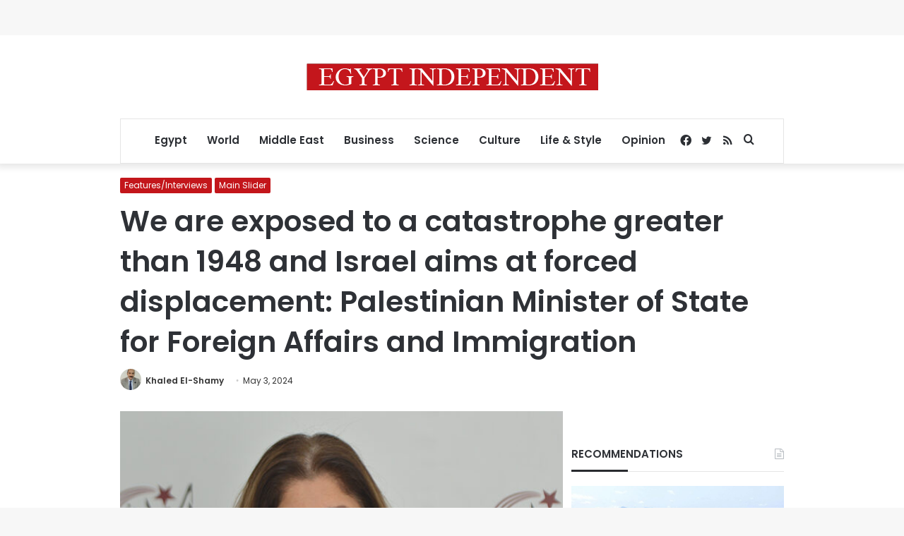

--- FILE ---
content_type: text/html; charset=utf-8
request_url: https://www.google.com/recaptcha/api2/aframe
body_size: 267
content:
<!DOCTYPE HTML><html><head><meta http-equiv="content-type" content="text/html; charset=UTF-8"></head><body><script nonce="qkABIwTiE-Vh8n6q23c9kg">/** Anti-fraud and anti-abuse applications only. See google.com/recaptcha */ try{var clients={'sodar':'https://pagead2.googlesyndication.com/pagead/sodar?'};window.addEventListener("message",function(a){try{if(a.source===window.parent){var b=JSON.parse(a.data);var c=clients[b['id']];if(c){var d=document.createElement('img');d.src=c+b['params']+'&rc='+(localStorage.getItem("rc::a")?sessionStorage.getItem("rc::b"):"");window.document.body.appendChild(d);sessionStorage.setItem("rc::e",parseInt(sessionStorage.getItem("rc::e")||0)+1);localStorage.setItem("rc::h",'1768964488601');}}}catch(b){}});window.parent.postMessage("_grecaptcha_ready", "*");}catch(b){}</script></body></html>

--- FILE ---
content_type: application/javascript; charset=utf-8
request_url: https://fundingchoicesmessages.google.com/f/AGSKWxU0i6dZ2pcNtT5IwZDiR3hoQZBk4LuIf0HptuuDVU8-tyKp8VUztQ13RKBvSAdKSKog8O4WnEraGP6IQgn6OtGFz0TO3TioeuOFw2Mc5fPZw6wh5bN0Hz7WLWjlWaYe-krz8tkKecjpcI6AF12m4b4n0SKNv7rCMd2s8lnveI9pRj0Qg9DLSEcLTHvp/_?module=ads/_advsetup./ads.aspx/kads-ajax.-ad_banner-
body_size: -1289
content:
window['a8d1ce66-3642-45ad-846b-eab8c26e71e4'] = true;